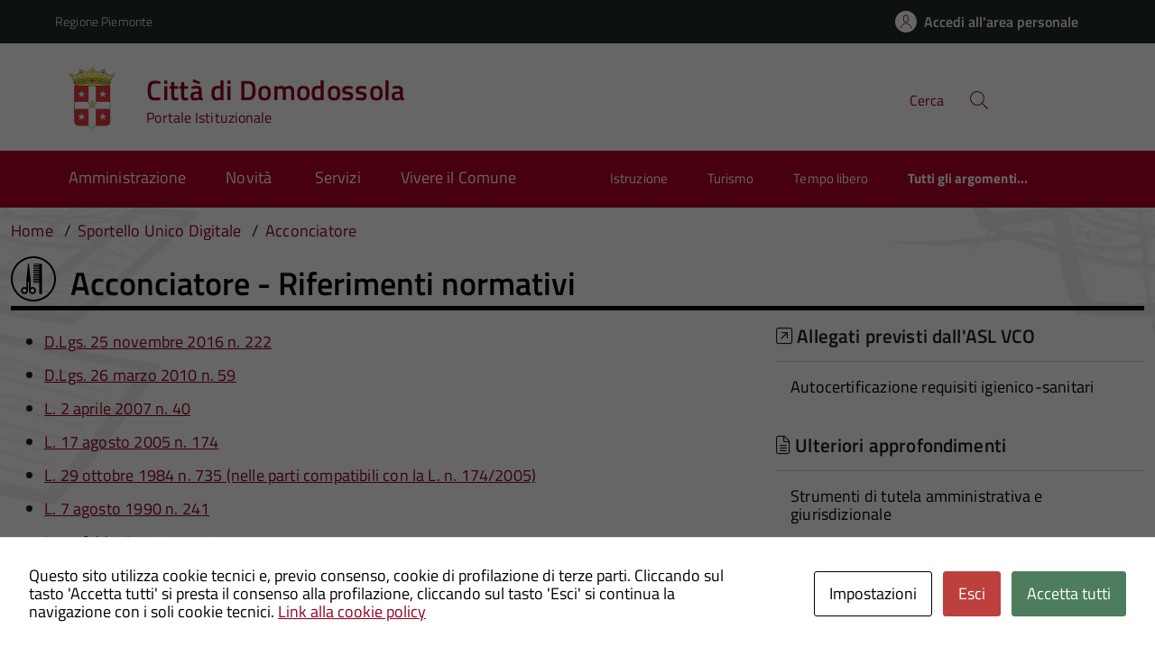

--- FILE ---
content_type: text/html; charset=UTF-8
request_url: https://sportellodigitale.comune.domodossola.vb.it/td0497/su_procedimento/acconciatore/riferimenti/
body_size: 13730
content:
<!DOCTYPE html>
<!DOCTYPE html>
<!--[if IE 8]><html class="no-js ie89 ie8" lang="it"><![endif]-->
<!--[if IE 9]><html class="no-js ie89 ie9" lang="it"><![endif]-->
<!--[if (gte IE 9)|!(IE)]><!-->
<html class="no-js" lang="it-IT" xmlns:og="http://opengraphprotocol.org/schema/" xmlns:fb="http://www.facebook.com/2008/fbml">
<!--<![endif]-->
<head>
  <meta charset="UTF-8">
  <meta http-equiv="x-ua-compatible" content="ie=edge">
  <meta name="viewport" content="width=device-width, initial-scale=1 minimum-scale=1.0, maximum-scale=5.0">
  <link rel="profile" href="http://gmpg.org/xfn/11">
	  <title>Comune di Domodossola</title>
  
  
 <!-- <link rel="preload" href="https://sportellodigitale.comune.domodossola.vb.it/td0497/wp-content/themes/theme-wpaitaliadigitale-full-child/css/fonts/titillium-web.css" as="style" onload="this.onload=null;this.rel='stylesheet'"> -->

  <!-- <link rel="stylesheet" href="https://pro.fontawesome.com/releases/v5.8.1/css/all.css" integrity="sha384-Bx4pytHkyTDy3aJKjGkGoHPt3tvv6zlwwjc3iqN7ktaiEMLDPqLSZYts2OjKcBx1" crossorigin="anonymous"> -->

  <!--  <link href="https://fonts.googleapis.com/css?family=Titillium+Web:300,400,400i,600,700" rel="stylesheet"> -->
 
  
  <!-- <script type="text/javascript">
    WebFontConfig = {
      google: {
        families: ['Titillium+Web:400,600,700,400italic:latin']
      }
    };
    (function() {
      var wf = document.createElement('script');
      wf.src = 'https://ajax.googleapis.com/ajax/libs/webfont/1/webfont.js';
      wf.type = 'text/javascript';
      wf.async = 'true';
      var s = document.getElementsByTagName('script')[0];
      s.parentNode.insertBefore(wf, s);
    })();
  </script> -->

  	<meta name='robots' content='max-image-preview:large' />
<meta http-equiv="X-Content-Security-Policy" content="script-src 'self' 'unsafe-inline' 'unsafe-eval' http://fontawesome.io/ https://fontawesome.io/ https://kit.fontawesome.com/ https://*.cloudflare.com/ https://www.pa-online.it/ https://unpkg.com/ https://app.acuityscheduling.com/ https://acuityscheduling.com/ https://www.google.com/ https://maps.googleapis.com/ https://maps.gstatic.com/ https://hosting.pa-online.it/ https://www.gstatic.com/ https://sportellodigitale.comune.domodossola.vb.it/ https://pratiche.comune.domodossola.vb.it/; img-src 'self' http://fontawesome.io/ https://fontawesome.io/ https://kit.fontawesome.com/ https://*.cloudflare.com/ https://www.pa-online.it/ https://unpkg.com/ https://app.acuityscheduling.com/ https://acuityscheduling.com/ https://www.google.com/ https://maps.googleapis.com/ https://maps.gstatic.com/ https://hosting.pa-online.it/ https://www.gstatic.com/ https://sportellodigitale.comune.domodossola.vb.it/ https://pratiche.comune.domodossola.vb.it/; object-src 'self' http://fontawesome.io/ https://fontawesome.io/ https://kit.fontawesome.com/ https://*.cloudflare.com/ https://www.pa-online.it/ https://unpkg.com/ https://app.acuityscheduling.com/ https://acuityscheduling.com/ https://www.google.com/ https://maps.googleapis.com/ https://maps.gstatic.com/ https://hosting.pa-online.it/ https://www.gstatic.com/ https://sportellodigitale.comune.domodossola.vb.it/ https://pratiche.comune.domodossola.vb.it/; frame-src 'self' http://fontawesome.io/ https://fontawesome.io/ https://kit.fontawesome.com/ https://*.cloudflare.com/ https://www.pa-online.it/ https://unpkg.com/ https://app.acuityscheduling.com/ https://acuityscheduling.com/ https://www.google.com/ https://maps.googleapis.com/ https://maps.gstatic.com/ https://hosting.pa-online.it/ https://www.gstatic.com/ https://sportellodigitale.comune.domodossola.vb.it/ https://pratiche.comune.domodossola.vb.it/; ">
<meta http-equiv="Content-Security-Policy" content="script-src 'self' 'unsafe-inline' 'unsafe-eval' http://fontawesome.io/ https://fontawesome.io/ https://kit.fontawesome.com/ https://*.cloudflare.com/ https://www.pa-online.it/ https://unpkg.com/ https://app.acuityscheduling.com/ https://acuityscheduling.com/ https://www.google.com/ https://maps.googleapis.com/ https://maps.gstatic.com/ https://hosting.pa-online.it/ https://www.gstatic.com/ https://sportellodigitale.comune.domodossola.vb.it/ https://pratiche.comune.domodossola.vb.it/; img-src 'self' http://fontawesome.io/ https://fontawesome.io/ https://kit.fontawesome.com/ https://*.cloudflare.com/ https://www.pa-online.it/ https://unpkg.com/ https://app.acuityscheduling.com/ https://acuityscheduling.com/ https://www.google.com/ https://maps.googleapis.com/ https://maps.gstatic.com/ https://hosting.pa-online.it/ https://www.gstatic.com/ https://sportellodigitale.comune.domodossola.vb.it/ https://pratiche.comune.domodossola.vb.it/; object-src 'self' http://fontawesome.io/ https://fontawesome.io/ https://kit.fontawesome.com/ https://*.cloudflare.com/ https://www.pa-online.it/ https://unpkg.com/ https://app.acuityscheduling.com/ https://acuityscheduling.com/ https://www.google.com/ https://maps.googleapis.com/ https://maps.gstatic.com/ https://hosting.pa-online.it/ https://www.gstatic.com/ https://sportellodigitale.comune.domodossola.vb.it/ https://pratiche.comune.domodossola.vb.it/; frame-src 'self' http://fontawesome.io/ https://fontawesome.io/ https://kit.fontawesome.com/ https://*.cloudflare.com/ https://www.pa-online.it/ https://unpkg.com/ https://app.acuityscheduling.com/ https://acuityscheduling.com/ https://www.google.com/ https://maps.googleapis.com/ https://maps.gstatic.com/ https://hosting.pa-online.it/ https://www.gstatic.com/ https://sportellodigitale.comune.domodossola.vb.it/ https://pratiche.comune.domodossola.vb.it/; ">
<link rel="alternate" type="application/rss+xml" title="Comune di Domodossola &raquo; Feed" href="https://sportellodigitale.comune.domodossola.vb.it/td0497/feed/" />
<link rel="alternate" title="oEmbed (JSON)" type="application/json+oembed" href="https://sportellodigitale.comune.domodossola.vb.it/td0497/wp-json/oembed/1.0/embed?url=https%3A%2F%2Fsportellodigitale.comune.domodossola.vb.it%2Ftd0497%2Fsu_procedimento%2Facconciatore%2F" />
<link rel="alternate" title="oEmbed (XML)" type="text/xml+oembed" href="https://sportellodigitale.comune.domodossola.vb.it/td0497/wp-json/oembed/1.0/embed?url=https%3A%2F%2Fsportellodigitale.comune.domodossola.vb.it%2Ftd0497%2Fsu_procedimento%2Facconciatore%2F&#038;format=xml" />
<meta property="og:title" content="Acconciatore"/><meta property="og:type" content="article"/><meta property="og:url" content="https://sportellodigitale.comune.domodossola.vb.it/td0497/su_procedimento/acconciatore/"/><meta property="og:site_name" content="Sportello Unico Digitale - Città di Domodossola"/><meta property="og:locale" content="it_IT" /><meta property="og:description" content="Sito Istituzionale - procedimento."/><meta property="og:image" content=""/>
<style id='wp-img-auto-sizes-contain-inline-css' type='text/css'>
img:is([sizes=auto i],[sizes^="auto," i]){contain-intrinsic-size:3000px 1500px}
/*# sourceURL=wp-img-auto-sizes-contain-inline-css */
</style>
<link rel="preload" as="style" onload="this.rel='stylesheet'" defer='stylesheet' id='progress-wizard-style-css' href='https://sportellodigitale.comune.domodossola.vb.it/td0497/wp-content/themes/theme-wpaitaliadigitale-full-child/css/progress-wizard/progress-wizard.min.css?ver=3.20.763' type='text/css' media='all' />
<link rel='stylesheet' id='contact-form-7-css' href='https://sportellodigitale.comune.domodossola.vb.it/td0497/wp-content/plugins/contact-form-7/includes/css/styles.css?ver=6.1.4' type='text/css' media='all' />
<link rel='stylesheet' id='cookies-and-content-security-policy-css' href='https://sportellodigitale.comune.domodossola.vb.it/td0497/wp-content/plugins/cookies-and-content-security-policy/css/cookies-and-content-security-policy.min.css?ver=2.34' type='text/css' media='all' />
<link rel='stylesheet' id='wfpc-admin-css-css' href='https://sportellodigitale.comune.domodossola.vb.it/td0497/wp-content/plugins/wp-forms-puzzle-captcha/assets/css/wfpc-puzzle-captcha.css?ver=6.9' type='text/css' media='all' />
<link rel="preload" as="style" onload="this.rel='stylesheet'" defer='stylesheet' id='titillium-web-css' href='https://sportellodigitale.comune.domodossola.vb.it/td0497/wp-content/themes/theme-wpaitaliadigitale-full-child/css/fonts/titillium-web.css?ver=3.20.763' type='text/css' media='all' />
<link rel='stylesheet' id='opensans-td-css' href='https://sportellodigitale.comune.domodossola.vb.it/td0497/wp-content/themes/theme-wpaitaliadigitale-full-child/css/fonts/opensans.css?ver=3.20.763' type='text/css' media='all' />
<link rel='stylesheet' id='vendor-css' href='https://sportellodigitale.comune.domodossola.vb.it/td0497/wp-content/themes/theme-wpaitaliadigitale-full-child/css/vendor.css?ver=3.20.763' type='text/css' media='all' />
<link rel="preload" as="style" onload="this.rel='stylesheet'" defer='stylesheet' id='fontawesome-css' href='https://sportellodigitale.comune.domodossola.vb.it/td0497/wp-content/fa/fa6/css/all.min.css?ver=3.20.763' type='text/css' media='all' />
<link rel="preload" as="style" onload="this.rel='stylesheet'" defer='stylesheet' id='fontawesome-shims-v4-css' href='https://sportellodigitale.comune.domodossola.vb.it/td0497/wp-content/fa/fa6/css/v4-shims.min.css?ver=3.20.763' type='text/css' media='all' />
<link rel="preload" as="style" onload="this.rel='stylesheet'" defer='stylesheet' id='maincolor-css' href='https://sportellodigitale.comune.domodossola.vb.it/td0497/wp-content/themes/theme-wpaitaliadigitale-full-child/css/red.css?ver=3.20.763' type='text/css' media='all' />
<link rel="preload" as="style" onload="this.rel='stylesheet'" defer='stylesheet' id='my-theme-css' href='https://sportellodigitale.comune.domodossola.vb.it/td0497/wp-content/themes/theme-wpaitaliadigitale-full-child/style.css?ver=3.20.763' type='text/css' media='all' />
<link rel="preload" as="style" onload="this.rel='stylesheet'" defer='stylesheet' id='tablesaw-css' href='https://sportellodigitale.comune.domodossola.vb.it/td0497/wp-content/themes/theme-wpaitaliadigitale-full-child/js/vendor/tablesaw/tablesaw.css?ver=3.20.763' type='text/css' media='all' />
<link rel="preload" as="style" onload="this.rel='stylesheet'" defer='stylesheet' id='tablesorter-blue-css' href='https://sportellodigitale.comune.domodossola.vb.it/td0497/wp-content/themes/theme-wpaitaliadigitale-full-child/js/tablesorter/themes/blue/style.css?ver=3.20.763' type='text/css' media='all' />
<link rel="preload" as="style" onload="this.rel='stylesheet'" defer='stylesheet' id='tablesorter-pager-css' href='https://sportellodigitale.comune.domodossola.vb.it/td0497/wp-content/themes/theme-wpaitaliadigitale-full-child/js/tablesorter/addons/pager/jquery.tablesorter.pager.css?ver=3.20.763' type='text/css' media='all' />
<link rel='stylesheet' id='loaders-css' href='https://sportellodigitale.comune.domodossola.vb.it/td0497/wp-content/themes/theme-wpaitaliadigitale-full-child/css/loaders/loaders.min.css?ver=3.20.763' type='text/css' media='all' />
<link rel="preload" as="style" onload="this.rel='stylesheet'" defer='stylesheet' id='su-style-css' href='https://sportellodigitale.comune.domodossola.vb.it/td0497/wp-content/themes/theme-wpaitaliadigitale-full-child/css/su-style/su-style.css?ver=3.20.763' type='text/css' media='all' />
<link rel="preload" as="style" onload="this.rel='stylesheet'" defer='stylesheet' id='td-style-css' href='https://sportellodigitale.comune.domodossola.vb.it/td0497/wp-content/themes/theme-wpaitaliadigitale-full-child/css/td-style.css?ver=3.20.763' type='text/css' media='all' />
<link rel="preload" as="style" onload="this.rel='stylesheet'" defer='stylesheet' id='pnrr-style-css' href='https://sportellodigitale.comune.domodossola.vb.it/td0497/wp-content/themes/theme-wpaitaliadigitale-full-child/css/pnrr/StylePnrr.css?ver=3.20.763' type='text/css' media='all' />
<link rel="preload" as="style" onload="this.rel='stylesheet'" defer='stylesheet' id='rating-style-css' href='https://sportellodigitale.comune.domodossola.vb.it/td0497/wp-content/themes/theme-wpaitaliadigitale-full-child/css/rating/Rating.css?ver=3.20.763' type='text/css' media='all' />
<script type="text/javascript" src="https://sportellodigitale.comune.domodossola.vb.it/td0497/wp-includes/js/jquery/jquery.min.js?ver=3.7.1" id="jquery-core-js"></script>
<script type="text/javascript" id="jquery-core-js-after">
/* <![CDATA[ */
jQuery(document).ready( function($) {
	$('#wp-admin-bar-my-sites-search.hide-if-no-js').show();
	$('#wp-admin-bar-my-sites-search input').keyup( function( ) {

		var searchValRegex = new RegExp( $(this).val(), 'i');

		$('#wp-admin-bar-my-sites-list > li.menupop').hide().filter(function() {

			return searchValRegex.test( $(this).find('> a').text() );

		}).show();

	});
});
	
//# sourceURL=jquery-core-js-after
/* ]]> */
</script>
<script type="text/javascript" src="https://sportellodigitale.comune.domodossola.vb.it/td0497/wp-includes/js/jquery/jquery-migrate.min.js?ver=3.4.1" id="jquery-migrate-js"></script>
<script type="text/javascript" src="https://sportellodigitale.comune.domodossola.vb.it/td0497/wp-content/plugins/stop-user-enumeration/frontend/js/frontend.js?ver=1.7.7" id="stop-user-enumeration-js" defer="defer" data-wp-strategy="defer"></script>
<link rel="https://api.w.org/" href="https://sportellodigitale.comune.domodossola.vb.it/td0497/wp-json/" /><link rel="alternate" title="JSON" type="application/json" href="https://sportellodigitale.comune.domodossola.vb.it/td0497/wp-json/wp/v2/su_procedimento/9944" /><link rel="EditURI" type="application/rsd+xml" title="RSD" href="https://sportellodigitale.comune.domodossola.vb.it/td0497/xmlrpc.php?rsd" />
<link rel="canonical" href="https://sportellodigitale.comune.domodossola.vb.it/td0497/su_procedimento/acconciatore/" />
<link rel='shortlink' href='https://sportellodigitale.comune.domodossola.vb.it/td0497/?p=9944' />
<style type="text/css" id="cookies-and-content-security-policy-css-custom"></style><link rel="icon" href="https://sportellodigitale.comune.domodossola.vb.it/td0497/wp-content/uploads/sites/370/2024/12/cropped-Domodossola-32x32.webp" sizes="32x32" />
<link rel="icon" href="https://sportellodigitale.comune.domodossola.vb.it/td0497/wp-content/uploads/sites/370/2024/12/cropped-Domodossola-192x192.webp" sizes="192x192" />
<link rel="apple-touch-icon" href="https://sportellodigitale.comune.domodossola.vb.it/td0497/wp-content/uploads/sites/370/2024/12/cropped-Domodossola-180x180.webp" />
<meta name="msapplication-TileImage" content="https://sportellodigitale.comune.domodossola.vb.it/td0497/wp-content/uploads/sites/370/2024/12/cropped-Domodossola-270x270.webp" />

  <style>
    img {
    max-width: 100%;
    height: auto;
    }
  </style>
</head>

<body class="wp-singular su_procedimento-template-default single single-su_procedimento postid-9944 wp-theme-theme-wpaitaliadigitale-full wp-child-theme-theme-wpaitaliadigitale-full-child Red metaslider-plugin" itemscope itemtype="http://schema.org/WebPage">

<input id='hfiPNRRStyle' type='hidden' value= '1' /><input id='hfiCompilazionePNRRBreadC' type='hidden' value= '1' /><input id='hfiCompilazionePNRRFooterV' type='hidden' value= '1' /><input id='hfiIdCliente' type='hidden' value='TD0497' /><input id='hfiIdSU' type='hidden' value='' /><input id='hfiSiteUrl' type='hidden' value='https://sportellodigitale.comune.domodossola.vb.it/td0497' /><input id='hfiIdClienteConsSue' type='hidden' value='' /><input id='hfiIdClienteConsSuap' type='hidden' value='003061' /><input id='hfiSweetA' type='hidden' value='https://sportellodigitale.comune.domodossola.vb.it/td0497/wp-content/themes/theme-wpaitaliadigitale-full-child/js/sweetalert/sweetalert.min.js' /><input id='hfiSweetA2' type='hidden' value='https://sportellodigitale.comune.domodossola.vb.it/td0497/wp-content/themes/theme-wpaitaliadigitale-full-child/js/sweetalert/sweetalert2.min.js' /><input id='hfiHeaderBackColor' type='hidden' value='' /><input id='hfiHeaderStepBackColorSet' type='hidden' value='' /><input id='hfiTestiBianchiHeader' type='hidden' value='0' /><input id='hfiRiepilogoVisibile' type='hidden' value='1' /><input id='hfiBottomHeaderColor' type='hidden' value='#b30027' /><input id='hTestiNeri' type='hidden' value='NO'><input id='hSingleSignOn' type='hidden' value='SI'><input id='hCheckIsAut' type='hidden' value='https://pratiche.comune.domodossola.vb.it/GisMasterWebS/SP/IsAut.ashx'><input id='hCheckLogOut' type='hidden' value='https://pratiche.comune.domodossola.vb.it/GisMasterWebS/SP/LogoutSAML.ashx'><input id='hIsAut' type='hidden' value='0'>


<ul class="Skiplinks js-fr-bypasslinks u-hiddenPrint" style="z-index: -1">
  <li><a accesskey="2" href="#main">Vai al contenuto</a></li>
  <li><a class="js-fr-offcanvas-open" href="#menu" aria-controls="menu" aria-label="Accedi al menù" title="Accedi al menù">Vai alla navigazione del sito</a></li>
</ul>



<header id= "tdheader" class="Header Headroom--fixed u-hiddenPrint " itemtype="http://schema.org/WPHeader" itemscope style="width:100%">
  <div id= "divheader"  Style='background-color: #202a2e !important;'  class="Header-top-TD  Grid Grid--alignMiddle  xu-padding-left-l xu-padding-right-l">


        <div class="Grid-cell u-size7of12 u-sm-size6of12 u-md-size6of12 u-lg-size6of12 u-padding-all-xs">
        
          <p>
		  <a href="http://www.regione.piemonte.it/" target="_blank" class="PNRRTestoRegione u-inlineBlock u-padding-top-xxs" data-wpel-link="external" rel="nofollow external noopener noreferrer"><span>Regione Piemonte</span></a>		  </p>
        </div>

       

        <div id="divDestra" class="Grid-cell u-sizeFill xu-padding-bottom-xs xu-padding-top-xs xu-padding-left-xs">
          
          
                    <a id="buttonAppuntamenti" aria-label='Prenota un appuntamento' class="buttonHeader " href="" target="_blank">
                    <span class='rounded-icon u-margin-right-xxs u-hidden'>
                      <img id="imgAppuntamentiPnrr" class="svg PNRRappuntamenti " src="https://sportellodigitale.comune.domodossola.vb.it/td0497/wp-content/themes/theme-wpaitaliadigitale-full-child/static/icon/appuntamenti.svg" alt="logoAppuntamentiScrivania"></img>
                    </span>
                    </a>
                    <a id="buttonAccesso" class=" PNRRaccesso buttonHeader "  href="https://sportellodigitale.comune.domodossola.vb.it/td0497/sportello-unico-digitale/pagina/autenticazione/">
                    <span class='rounded-icon'>
                      <img id="imgUserPnrr" class="svg PNRRuser " src="https://sportellodigitale.comune.domodossola.vb.it/td0497/wp-content/themes/theme-wpaitaliadigitale-full-child/static/icon/it-user.svg" alt="logoEntraScrivania"></img>
                    </span>
                    <div class="PNRRaccedi u-padding-right-xs u-sm-block u-md-block u-lg-block">Accedi all'area personale</div>
                  </a>
          
       </div>


  </div>

    <div id = "PNRRHeader-navbar"  class="Header-navbar PNRRHeader-navbar  Grid Grid--alignMiddle">

      <div class="PNRRHeader-toggle Header-toggle Grid-cell" data-hideapp>
      <a class="Hamburger-toggleContainer js-fr-offcanvas-open notFocusTD" href="#menu" aria-controls="menu" aria-label="Accedi al menù" title="Accedi al menù">
        <!--<span class="Hamburger-toggle u-hidden" role="presentation"></span>  -->
        <span id="TDtoggleText" class="Header-toggleText" role="presentation">
                <img id="imgBurgerPnrr" class="svg PNRRIconBurger" src="https://sportellodigitale.comune.domodossola.vb.it/td0497/wp-content/themes/theme-wpaitaliadigitale-full-child/static/icon/it-burger.svg"></img>
        </span>
      </a>
    </div>
  
    <div id="Header-logo" class=" Header-logo Grid-cell" aria-hidden="true" xstyle="text-align: left!important;">
    
      <a name="home_link" class="PNRRHomeLink" href="http://www.comune.domodossola.vb.it/" tabindex="-1" data-wpel-link="external" target="_blank" rel="nofollow external noopener noreferrer">
      <!-- <a href="https://sportellodigitale.comune.domodossola.vb.it/td0497/" tabindex="-1"> -->
        <img id="imglogo" src="https://sportellodigitale.comune.domodossola.vb.it/td0497/wp-content/uploads/sites/370/2024/12/Domodossola.webp" alt="Sportello Unico Digitale" width="8.2rem" height="8.2rem" />      </a>
    </div>

      
    <div id = "PNRRHeader-title" class=" PNRRHeader-title Header-title Grid-cell ">
      <p class="Header-titleLink   ">
        <a id="ahome_link" class="noWrap" name="home_link" accesskey="1" href="https://comune.domodossola.vb.it/" data-wpel-link="external" target="_blank" rel="nofollow external noopener noreferrer">
        <!-- <a accesskey="1" href="https://sportellodigitale.comune.domodossola.vb.it/td0497/"> -->
          <span id="sheadline" itemprop="headline" class ="  PNRRheadline   u-color-50">Città di Domodossola</span><br>
          
                      <small id ="headSottotitolo" class ="" itemprop="description" data-hideapp>Portale Istituzionale</small>
          
        </a>
                  <a id="aamministrazione_link" name="aamministrazione_link" class="u-margin-left-xl" href="https://comune.domodossola.vb.it/amministrazione/" data-wpel-link="external" target="_blank" rel="nofollow external noopener noreferrer">
          <!-- <a accesskey="1" href="https://sportellodigitale.comune.domodossola.vb.it/td0497/"> -->
            <span id="samministrazione_link" itemprop="headline_aamministrazione" class ="u-hidden PNRRheadline PNRRheadlineB  u-color-50">Amministrazione</span><br>
          </a>

          <a id="anovita_link" name="anovita_link" class="u-margin-left-l" href="https://comune.domodossola.vb.it/novita/" data-wpel-link="external" target="_blank" rel="nofollow external noopener noreferrer">
          <!-- <a accesskey="1" href="https://sportellodigitale.comune.domodossola.vb.it/td0497/"> -->
            <span id="snovita_link" itemprop="headline_anovita" class ="u-hidden PNRRheadline PNRRheadlineB  u-color-50">Novità</span><br>
          </a>

          <a id="aservizi_link" name="aservizi_link" class="u-margin-left-l" href="https://comune.domodossola.vb.it/servizi/" data-wpel-link="external" target="_blank" rel="nofollow external noopener noreferrer">
          <!-- <a accesskey="1" href="https://sportellodigitale.comune.domodossola.vb.it/td0497/"> -->
            <span id="sservizi_link" itemprop="headline_aservizi" class ="u-hidden PNRRheadline PNRRheadlineB u-color-50">Servizi</span><br>
          </a>

          <a id="avivereilcomune_link" name="avivereilcomune_link" class="noWrap u-margin-left-l" href="https://comune.domodossola.vb.it/vivere-il-comune/" data-wpel-link="external" target="_blank" rel="nofollow external noopener noreferrer">
          <!-- <a accesskey="1" href="https://sportellodigitale.comune.domodossola.vb.it/td0497/"> -->
            <span id="svivereilcomune_link" itemprop="headline_avivereilcomune" class ="u-hidden PNRRheadline PNRRheadlineB u-color-50">Vivere il comune</span><br>
          </a>
              </p>
    </div>

          
    

    <div id="PNRRHeader-utils" class="Header-utils Grid-cell PNRRHeader-utils ">


      <div id="PNRRHeader-search" class="Header-search PNRRHeader-search " id="header-search">
        <form id = "WPFormSearch" role="search" method="get" class=" Form search-form" action="https://sportellodigitale.comune.domodossola.vb.it/td0497/">
					<div id = "divWPSiteSearch" class="Form-field Form-field--withPlaceholder Grid">
					<input id = "WPSiteSearch"  class=" PNRRSearch  Form-input Grid-cell u-sizeFill u-text-r-s" id="s" value="" name="s" title="Cerca" required="required" aria-required="true">
					<label class="Form-label u-color-50   PNRRLabelSearch " for="s">Cerca</label>
					<button id = "btnSiteSearch" class="Grid-cell u-sizeFit u-padding-all-s u-textWeight-700"
						<span class="rounded-icon">
						<img id="imgSearchPnrr" class="svg PNRRIconSearch   " src="https://sportellodigitale.comune.domodossola.vb.it/td0497/wp-content/themes/theme-wpaitaliadigitale-full-child/static/icon/it-search.svg"></img>
						</span>
					</button>
					</div>
	  			</form>
      </div>

    </div>
    

  </div><!-- Header-navbar -->


      
    <div id="TDHeadroom" class="Headroom-hideme xu-textCenter u-hidden u-sm-block u-md-block u-lg-block" Style='background-color: #b30027 !important;' >
      <nav id="PNRRMegaM" class="Megamenu Megamenu--styled PNRRMegamenu is-ready PNRRBottomHeaderlightTD " data-rel=".Offcanvas .Treeview" role="navigation" Style='background-color: #b30027 !important;' >
          <ul id="menu-principale-new" class="Megamenu-list Megamenu " Style='background-color: #b30027 !important;'>
            <li Style='background-color: #b30027 !important;' class="Megamenu-item Megamenu-itemAPNRR  "><a Style='color: white !important;' class="" href=" https://comune.domodossola.vb.it/amministrazione/ " data-wpel-link="external" target="_blank" rel="nofollow external noopener noreferrer" class="" id="megamenu-1692967261735-1" style="color: #dd1313  !important">Amministrazione</a></li>
            <li Style='background-color: #b30027 !important;' class="Megamenu-item Megamenu-itemAPNRR  "><a Style='color: white !important;' class="" href=" https://comune.domodossola.vb.it/novita/ " data-wpel-link="external" target="_blank" rel="nofollow external noopener noreferrer" class="" id="megamenu-1692967261735-2" style="color: #dd1313  !important">Novità </a></li>
            <li Style='background-color: #b30027 !important;' class="Megamenu-item Megamenu-itemAPNRR  "><a Style='color: white !important;' class="" href=" https://comune.domodossola.vb.it/servizi/ " data-wpel-link="external" target="_blank" rel="nofollow external noopener noreferrer" class="" id="megamenu-1692967261735-3" style="color: #dd1313  !important">Servizi</a></li>
            <li Style='background-color: #b30027 !important;' class="Megamenu-item Megamenu-itemAPNRR  "><a Style='color: white !important;' class="" href=" https://comune.domodossola.vb.it/vivere-il-comune/ " data-wpel-link="external" target="_blank" rel="nofollow external noopener noreferrer" class="" id="megamenu-1692967261735-4" style="color: #dd1313  !important">Vivere il Comune</a></li>
            <li Style='background-color: #b30027 !important;' class="Megamenu-item Megamenu-itemA1 Megamenu-itemAPNRR  "><a Style='color: white !important;' class=" Megamenu-itemA" href=" https://comune.domodossola.vb.it/argomento/istruzione/ " data-wpel-link="external" target="_blank" rel="nofollow external noopener noreferrer" class="" id="megamenu-1692967261735-5" style="color: #dd1313  !important">Istruzione</a></li>
            <li Style='background-color: #b30027 !important;' class="Megamenu-item Megamenu-itemAPNRR  "><a Style='color: white !important;' class=" Megamenu-itemA" href=" https://comune.domodossola.vb.it/argomento/turismo/ " data-wpel-link="external" target="_blank" rel="nofollow external noopener noreferrer" class="" id="megamenu-1692967261735-6" style="color: #dd1313  !important">Turismo</a></li>
            <li Style='background-color: #b30027 !important;' class="Megamenu-item Megamenu-itemAPNRR  "><a Style='color: white !important;' class=" Megamenu-itemA" href=" https://comune.domodossola.vb.it/argomento/tempo-libero/ " data-wpel-link="external" target="_blank" rel="nofollow external noopener noreferrer" class="" id="megamenu-1692967261735-7" style="color: #dd1313  !important">Tempo libero</a></li>
            <li Style='background-color: #b30027 !important;' class="Megamenu-item Megamenu-itemAPNRR  "><a Style='color: white !important;' class=" Megamenu-itemA Text-Bold" href=" https://comune.domodossola.vb.it/argomenti/ " data-wpel-link="external" target="_blank" rel="nofollow external noopener noreferrer" class="" id="megamenu-1692967261735-all" style="color: #dd1313  !important">Tutti gli argomenti...</a></li>
          </ul>
      </nav>
    </div>

  
    
  
  <div id="TDBredbrumsCompilazione" class = "u-hidden" style="background-color: white;">

    <ul id="ulTDBredbrumsCompilazione" class="progress-indicator  u-hidden u-padding-top-xs  PNRRBottomHeaderlightTD " >
    <!-- Classi disponibili: completed (verde) - active (blu) - di default è grigio  -->
          <li id = "liPrivacypolicy" tabindex="0" class = "" style="  background-color: white; ">
              <span class="bubble"></span>
              Privacy Policy<br>
          </li>
          <li id = "liPrecompilazione" tabindex="0" class = "" style="  background-color: white; ">
              <span class="bubble"></span>
              Precompilazione <br>
          </li>
          <li id = "liIstanza" tabindex="0" class = "" style="  background-color: white; ">
              <span class="bubble"></span>
              Istanza <br>
          </li>
          <li id = "liAllegati" tabindex="0" class = "u-hidden " style="  background-color: white; ">
              <span class="bubble"></span>
              Allegati <br>
          </li>
          <li id = "liRiepilogo" tabindex="0" class = "" style=" background-color: white; ">
              <span class="bubble"></span>
              Riepilogo <br>
          </li>
          <li id = "liInvio" tabindex="0" class = "" style="  background-color: white; ">
              <span class="bubble"></span>
              Invio
          </li>
      </ul>

</div>

</header><div class="Offcanvas Offcanvas--left Offcanvas--modal js-fr-offcanvas u-jsVisibilityHidden u-nojsDisplayNone" id="menu">
    <span class="u-hiddenVisually">Menu principale</span>
          <div class="Offcanvas-content u-background-white">
        <div class="Offcanvas-toggleContainer u-background-70 u-jsHidden">
            <a class="Hamburger-toggleContainer u-block u-color-white u-padding-bottom-xxl u-padding-left-s u-padding-top-xxl js-fr-offcanvas-close notFocusTD" aria-controls="menu" aria-label="Chiudi navigazione" title="Chiudi navigazione" href="#">
            <span class="Hamburger-toggle is-active" aria-hidden="true"></span>
            </a>
        </div>
        <nav>
            <ul id="menu-principale-new" class="Linklist Linklist--padded Treeview Treeview--default js-fr-treeview u-text-r-xs" role="tree">
              <li role="treeitem" tabindex="0"><a href=" https://comune.domodossola.vb.it/amministrazione/ " data-wpel-link="external" target="_blank" rel="external noopener noreferrer nofollow">Amministrazione</a></li>
              <li role="treeitem" tabindex="0"><a href=" https://comune.domodossola.vb.it/novita/ " data-wpel-link="external" target="_blank" rel="external noopener noreferrer nofollow">Novità</a></li>
              <li role="treeitem" tabindex="0"><a href=" https://comune.domodossola.vb.it/servizi/ " data-wpel-link="external" target="_blank" rel="external noopener noreferrer nofollow">Servizi</a></li>
              <li role="treeitem" tabindex="0"><a href=" https://comune.domodossola.vb.it/vivere-il-comune/ " data-wpel-link="external" target="_blank" rel="external noopener noreferrer nofollow">Vivere il Comune</a></li>
            </ul>
        </nav>
      </div>
    </div>
<!--  -->

<div class="u-printOnly u-colorBlack u-text-h1 u-layout-withGutter u-layoutCenter">
Città di Domodossola - Città di Domodossola

</div>


		<style>
			section#main{
				background-image: url('https://sportellodigitale.comune.domodossola.vb.it/td0497/wp-content/themes/theme-wpaitaliadigitale-full-child/static/su/bckgTD.webp');
				background-position: center top;
				background-attachment: fixed;
				background-repeat: no-repeat;
			}
		</style> 
<section id="main">
 
 
  

  <div id="divBreadcrumb" class="u-layout-wide u-layoutCenter u-layout-withGutter xu-padding-r-bottom u-padding-top-s u-hiddenPrint" data-hideapp>
    <nav aria-label="Sei qui:" >
      <ol id="olBreadcrumb" class="Breadcrumb" itemscope itemtype="http://schema.org/BreadcrumbList">
        <li class="Breadcrumb-item"><a class="Breadcrumb-link u-color-50" itemprop="item" title="Vai a Comune di Domodossola." href="https://sportellodigitale.comune.domodossola.vb.it/td0497" data-wpel-link="internal"><span itemprop="name">Home</span></a><meta itemprop="position" content="1"></li><li class="Breadcrumb-item"><a class="Breadcrumb-link u-color-50" itemprop="item" title="Vai a Sportello Unico Digitale." href="https://sportellodigitale.comune.domodossola.vb.it/td0497/sportello-unico-digitale/" data-wpel-link="internal"><span itemprop="name">Sportello Unico Digitale</span></a><meta itemprop="position" content="2"></li><li class="Breadcrumb-item"><a class="Breadcrumb-link u-color-50" itemprop="item" title="Vai a Acconciatore." href="https://sportellodigitale.comune.domodossola.vb.it/td0497/su_procedimento/acconciatore/" data-wpel-link="internal"><span itemprop="name">Acconciatore</span></a><meta itemprop="position" content="3"></li>      </ol>
    </nav>
  </div>
 
  <div class="u-layout-wide u-layout-withGutter u-layoutCenter u-padding-r-top u-margin-bottom-l">  	
    <h1 class="titleProc u-text-h2 u-color-black u-border-bottom-s">
		
		<span class="u-alignBottom">
						<img width="55" height="55" src="https://sportellodigitale.comune.domodossola.vb.it/td0497/wp-content/themes/theme-wpaitaliadigitale-full-child/icons/su/proc_base/su_procedimento_acconciatore.svg" class="svg svgproc u-margin-right-xs xu-alignMiddle u-alignBottom u-hidden u-sm-inlineBlock u-md-inlineBlock u-lg-inlineBlock">
					
		<span class="u-color-black PNRR600">Acconciatore - Riferimenti normativi</span></span>
	</h1>
    <div class="Grid Grid--withGutter">
      <div class="Grid-cell Grid-AreaTematica Prose u-md-size8of12 u-lg-size8of12 u-margin-bottom-l">
        <article class="Prose u-layout-prose-td"><ul><li><a href="https://sportellodigitale.comune.domodossola.vb.it/td0497/su_riferimento_norm/d-lgs-25-novembre-2016-n-222/" data-wpel-link="internal">D.Lgs. 25 novembre 2016 n. 222</a></li><li><a href="https://sportellodigitale.comune.domodossola.vb.it/td0497/su_riferimento_norm/d-lgs-26-marzo-2010-n-59/" data-wpel-link="internal">D.Lgs. 26 marzo 2010 n. 59</a></li><li><a href="https://sportellodigitale.comune.domodossola.vb.it/td0497/su_riferimento_norm/l-2-aprile-2007-n-40/" data-wpel-link="internal">L. 2 aprile 2007 n. 40</a></li><li><a href="https://sportellodigitale.comune.domodossola.vb.it/td0497/su_riferimento_norm/l-17-agosto-2005-n-174/" data-wpel-link="internal">L. 17 agosto 2005 n. 174</a></li><li><a href="https://sportellodigitale.comune.domodossola.vb.it/td0497/su_riferimento_norm/l-29-ottobre-1984-n-735-nelle-parti-compatibili-con-la-l-n-174-2005/" data-wpel-link="internal">L. 29 ottobre 1984 n. 735 (nelle parti compatibili con la L. n. 174/2005)</a></li><li><a href="https://sportellodigitale.comune.domodossola.vb.it/td0497/su_riferimento_norm/l-7-agosto-1990-n-241/" data-wpel-link="internal">L. 7 agosto 1990 n. 241</a></li><li><a href="https://sportellodigitale.comune.domodossola.vb.it/td0497/su_riferimento_norm/l-14-febbraio-1963-n-161/" data-wpel-link="internal">L. 14 febbraio 1963 n.161</a></li><li><a href="https://sportellodigitale.comune.domodossola.vb.it/td0497/su_riferimento_norm/d-d-12-maggio-2022-n-154/" data-wpel-link="internal">D.D. 12 maggio 2022, n. 154</a></li><li><a href="https://sportellodigitale.comune.domodossola.vb.it/td0497/su_riferimento_norm/d-d-29-luglio-2015-n-493/" data-wpel-link="internal">D.D. 29 luglio 2015 n. 493</a></li><li><a href="https://sportellodigitale.comune.domodossola.vb.it/td0497/su_riferimento_norm/art-13-l-r-30-dicembre-2009-n-38/" data-wpel-link="internal">Art. 13 L.R. 30 dicembre 2009 n. 38</a></li><li><a href="https://sportellodigitale.comune.domodossola.vb.it/td0497/su_riferimento_norm/regolamento-comunale-vigente/" data-wpel-link="internal">Regolamento Comunale vigente</a></li></ul><a class="u-textClean u-padding-top-m u-inlineBlock" href="https://sportellodigitale.comune.domodossola.vb.it/td0497/su_procedimento/acconciatore/" data-wpel-link="internal">Torna al dettaglio del procedimento</a></article>
		<div class="Prose u-layout-prose-td u-padding-top-xxl">
          <div class="" id="fondopagina"><h2 class="u-text-h4 u-padding-left-xs u-background-40 u-color-white xu-margin-top-m">Allegati</h2><div class="u-layout-prose Prose u-margin-bottom-m"><i class=" far fa-file-pdf u-padding-right-xs"></i><a href="https://sportellodigitale.comune.domodossola.vb.it/td0497/wp-content/uploads/sites/370/2024/05/autocertificazione-requisiti-igienici.pdf" class="u-textWeight-700" data-wpel-link="internal">Autocertificazione requisiti igienico-sanitari</a><br></div></div><div class="u-padding-top-l u-text-xs u-textItalic">Ultima modifica: 15 Dicembre 2025 alle 09:32</div>	
        </div>

      </div>
      <aside class="Grid-cell Grid-Sidebar u-sizeFull u-md-size4of12 u-lg-size4of12 u-margin-bottom-l u-hiddenPrint" itemscope itemtype="http://schema.org/WPSideBar" data-hideapp>

	 <h3 class="u-text-h4"><i class="fal fa-external-link-square"></i> Allegati previsti dall'ASL VCO</h3><div class="u-sizeFull" id="subnav"><ul class="Linklist Linklist--padded xu-layout-prose u-layout-prose-td u-text-r-xs u-padding-bottom-l"><li><a href="https://sportellodigitale.comune.domodossola.vb.it/td0497/wp-content/uploads/sites/370/2024/05/autocertificazione-requisiti-igienici.pdf" data-wpel-link="internal">Autocertificazione requisiti igienico-sanitari</a></li></ul></div>
	  
		<h3 class="u-text-h4"><i class="fal fa-file-alt"></i> Ulteriori approfondimenti</h3>
          <div class="u-sizeFull" id="subnav">
            <ul class="Linklist Linklist--padded u-layout-prose-td u-text-r-xs u-padding-bottom-l">
              <li><a href="https://sportellodigitale.comune.domodossola.vb.it/td0497/su_approfon_procedim/strumenti-di-tutela-amministrativa-e-giurisdizionale/" data-wpel-link="internal">Strumenti di tutela amministrativa e giurisdizionale</a></li><li><a href="https://sportellodigitale.comune.domodossola.vb.it/td0497/su_approfon_procedim/attivit-di-acconciatore/" data-wpel-link="internal">Attività di acconciatore</a></li><li><a href="https://sportellodigitale.comune.domodossola.vb.it/td0497/su_approfon_procedim/requisiti-professionali-per-acconciatori/" data-wpel-link="internal">Requisiti professionali per acconciatori</a></li><li><a href="https://sportellodigitale.comune.domodossola.vb.it/td0497/su_approfon_procedim/requisiti-morali-antimafia/" data-wpel-link="internal">Requisiti Morali &#8211; Antimafia</a></li><li><a href="https://sportellodigitale.comune.domodossola.vb.it/td0497/su_approfon_procedim/suap/" data-wpel-link="internal">SUAP</a></li>            </ul>

          </div>
		
		
		<h3 class="u-text-h4"><i class="fas fa-gavel"></i> Riferimenti normativi</h3>
          <div class="u-sizeFull" id="subnav">
            <ul class="Linklist Linklist--padded u-layout-prose-td u-text-r-xs u-padding-bottom-l">
              <li><a href="https://sportellodigitale.comune.domodossola.vb.it/td0497/su_riferimento_norm/d-d-12-maggio-2022-n-154/" data-wpel-link="internal">D.D. 12 maggio 2022, n. 154</a></li><li><a href="https://sportellodigitale.comune.domodossola.vb.it/td0497/su_riferimento_norm/d-d-29-luglio-2015-n-493/" data-wpel-link="internal">D.D. 29 luglio 2015 n. 493</a></li><li><a href="https://sportellodigitale.comune.domodossola.vb.it/td0497/su_riferimento_norm/art-13-l-r-30-dicembre-2009-n-38/" data-wpel-link="internal">Art. 13 L.R. 30 dicembre 2009 n. 38</a></li><li><a href="https://sportellodigitale.comune.domodossola.vb.it/td0497/su_riferimento_norm/regolamento-comunale-vigente/" data-wpel-link="internal">Regolamento Comunale vigente</a></li><li><a href="https://sportellodigitale.comune.domodossola.vb.it/td0497/su_riferimento_norm/d-lgs-25-novembre-2016-n-222/" data-wpel-link="internal">D.Lgs. 25 novembre 2016 n. 222</a></li><li><a href="https://sportellodigitale.comune.domodossola.vb.it/td0497/su_riferimento_norm/d-lgs-26-marzo-2010-n-59/" data-wpel-link="internal">D.Lgs. 26 marzo 2010 n. 59</a></li><li><a href="https://sportellodigitale.comune.domodossola.vb.it/td0497/su_riferimento_norm/l-2-aprile-2007-n-40/" data-wpel-link="internal">L. 2 aprile 2007 n. 40</a></li><li><a href="https://sportellodigitale.comune.domodossola.vb.it/td0497/su_riferimento_norm/l-17-agosto-2005-n-174/" data-wpel-link="internal">L. 17 agosto 2005 n. 174</a></li><li><a href="https://sportellodigitale.comune.domodossola.vb.it/td0497/su_riferimento_norm/l-29-ottobre-1984-n-735-nelle-parti-compatibili-con-la-l-n-174-2005/" data-wpel-link="internal">L. 29 ottobre 1984 n. 735 (nelle parti compatibili con la L. n. 174/2005)</a></li><li><a href="https://sportellodigitale.comune.domodossola.vb.it/td0497/su_riferimento_norm/l-7-agosto-1990-n-241/" data-wpel-link="internal">L. 7 agosto 1990 n. 241</a></li><li><a href="https://sportellodigitale.comune.domodossola.vb.it/td0497/su_procedimento/acconciatore/riferimenti" data-wpel-link="internal">Tutti i riferimenti normativi&nbsp;<i class="fa fa-arrow-right" aria-hidden="true"></i></a></li>            </ul>

          </div>		  
		  
		  
        <a href="#" title="torna all&#039;inizio del contenuto" class="u-hiddenVisually">torna all'inizio del contenuto</a>
      </aside>
    </div>
</div>
</section>









<div id="containerRating" class="Form xu-padding-all-xl u-text-r-xxs u-background-50 ">
<fieldset class="Form-fieldset">
<div id="gridRating" class="Grid Grid--withGutter u-margin-top-xxl u-margin-bottom-xxl">
     
<div id="gridRating2" class="u-background-white Grid-cell u-td-center u-td-after-center u-td-before-center u-padding-top-l u-padding-left-xl">
  <h3 id="titleWizard" class="PNRR600 u-padding-top-xs u-padding-left-xxs">Quanto è stato facile usare questo servizio?</h3>

  <div id="ratingStar" class="rating u-background-white u-margin-bottom-s">

    <input class="wizRadio" type="radio" name="rating" id="r5" value = "5">
    <label class="wizLabel" for="r5"></label>

    <input class="wizRadio" type="radio" name="rating" id="r4" value = "4">
    <label class="wizLabel" for="r4"></label>

    <input class="wizRadio" type="radio" name="rating" id="r3" value = "3">
    <label class="wizLabel" for="r3"></label>

    <input class="wizRadio" type="radio" name="rating" id="r2" value = "2">
    <label class="wizLabel" for="r2"></label>

    <input class="wizRadio" type="radio" name="rating" id="r1" value = "1">
    <label class="wizLabel" for="r1"></label>

  </div>

 
  <div id="form-rating" class="u-hidden">
  <div class="rating-shadow active" data-step="1">
      <div class="cmp-steps-rating">
          <fieldset id="rating-one" class="fieldset-rating-one d-none u-hidden">
              <div class="iscrizioni-header w-100">

                  <div class="Form xu-padding-all-xl u-text-r-xxs">
                    <fieldset class="Form-fieldset">
                     <div class="Grid Grid--withGutter">
                        <div class="Grid-cell u-size11of12 u-sm-size11of12 u-md-size11of12 u-lg-size11of12 ">
                          <h3 class="PNRR600 PNRRFSize18Px u-padding-left-l dissolveBottom u-padding-bottom-m">Quali sono stati gli aspetti che hai preferito?</h3>
                        </div>
                       <div class="Grid-cell u-size1of12 u-sm-size1of12 u-md-size1of12 u-lg-size1of12 padding0rem">
                          <h3 id="wizardPos-one" class="PNRR500 PNRRFSize17Px" data-pos="1/2">1/2</h3>
                       </div>
                      </div>
                    </fieldset>
                  </div>

              </div>
              <div class="cmp-steps-rating__body">
                  <div class="cmp-radio-list">
                      <div class="card-teaser shadow-rating">
                          <div class="card-body">
                              <div class="form-check m-0">
                                  <div class="PNRRBottomHeaderlightTD radioContentAskRating">
                                      <input class="radioAskRating" name="rating1" type="radio" id="radio-1">
                                      <label class="labelAskRating PNRR600 PNRRFSize18Px" for="radio-1">Le indicazioni erano chiare</label>
                                  </div>
                                  <div class="PNRRBottomHeaderlightTD radioContentAskRating">
                                      <input class="radioAskRating" name="rating1" type="radio" id="radio-2">
                                      <label class="labelAskRating PNRR600 PNRRFSize18Px" for="radio-2">Le indicazioni erano complete</label>
                                  </div>
                                  <div class="PNRRBottomHeaderlightTD radioContentAskRating">
                                      <input class="radioAskRating" name="rating1" type="radio" id="radio-3">
                                      <label class="labelAskRating PNRR600 PNRRFSize18Px" for="radio-3">Capivo sempre che stavo procedendo correttamente</label>
                                  </div>
                                  <div class="PNRRBottomHeaderlightTD radioContentAskRating">
                                      <input class="radioAskRating" name="rating1" type="radio" id="radio-4">
                                      <label class="labelAskRating PNRR600 PNRRFSize18Px" for="radio-4">Non ho avuto problemi tecnici</label>
                                  </div>
                                  <div class="PNRRBottomHeaderlightTD radioContentAskRating">
                                      <input class="radioAskRating" name="rating1" type="radio" id="radio-5">
                                      <label class="labelAskRating PNRR600 PNRRFSize18Px" for="radio-5">Altro</label>
                                  </div>
                              </div>
                          </div>
                      </div>
                  </div>
              </div>
          </fieldset>
          <fieldset id="rating-two" class="fieldset-rating-two u-hidden">
              <div class="iscrizioni-header w-100">
                  
                  <div class="Form xu-padding-all-xl u-text-r-xxs">
                    <fieldset class="Form-fieldset">
                     <div class="Grid Grid--withGutter">
                        <div class="Grid-cell u-size11of12 u-sm-size11of12 u-md-size11of12 u-lg-size11of12 ">
                          <h3 class="PNRR600 PNRRFSize18Px u-padding-left-l dissolveBottom u-padding-bottom-m">Dove hai incontrato le maggiori difficoltà?</h3>
                        </div>
                       <div class="Grid-cell u-size1of12 u-sm-size1of12 u-md-size1of12 u-lg-size1of12 padding0rem">
                         <h3 id="wizardPos-two" class="PNRR500 PNRRFSize17Px" data-pos="1/2">1/2</h3>
                       </div>
                      </div>
                    </fieldset>
                  </div>
                   
              </div>
              <div class="cmp-steps-rating__body">
                  <div class="cmp-radio-list">
                      <div class="card-teaser shadow-rating">
                          <div class="card-body">
                              <div class="form-check m-0">
                                  <div class="PNRRBottomHeaderlightTD radioContentAskRating">
                                      <input class="radioAskRating" name="rating2" type="radio" id="radio-6">
                                      <label class="labelAskRating PNRR600 PNRRFSize18Px" for="radio-6">A volte le indicazioni non erano chiare</label>
                                  </div>
                                  <div class="PNRRBottomHeaderlightTD radioContentAskRating">
                                      <input class="radioAskRating" name="rating2" type="radio" id="radio-7">
                                      <label class="labelAskRating PNRR600 PNRRFSize18Px" for="radio-7">A volte le indicazioni non erano complete</label>
                                  </div>
                                  <div class="PNRRBottomHeaderlightTD radioContentAskRating">
                                      <input class="radioAskRating" name="rating2" type="radio" id="radio-8">
                                      <label class="labelAskRating PNRR600 PNRRFSize18Px" for="radio-8">A volte non capivo se stavo procedendo correttamente</label>
                                  </div>
                                  <div class="PNRRBottomHeaderlightTD radioContentAskRating">
                                      <input class="radioAskRating" name="rating2" type="radio" id="radio-9">
                                      <label class="labelAskRating PNRR600 PNRRFSize18Px" for="radio-9">Ho avuto problemi tecnici</label>
                                  </div>
                                  <div class="PNRRBottomHeaderlightTD radioContentAskRating">
                                      <input class="radioAskRating" name="rating2" type="radio" id="radio-10">
                                      <label class="labelAskRating PNRR600 PNRRFSize18Px" for="radio-10">Altro</label>
                              </div>
                              </div>
                          </div>
                      </div>
                  </div>
              </div>
          </fieldset>
      </div>
  </div>
  <div id="rating-three" class="d-none u-hidden" data-step="2">
      <div class="cmp-steps-rating">
          <fieldset>
              <div class="iscrizioni-header w-100">
                  

                  <div class="Form xu-padding-all-xl u-text-r-xxs">
                    <fieldset class="Form-fieldset">
                     <div class="Grid Grid--withGutter">
                       <div class="Grid-cell u-size11of12 u-sm-size11of12 u-md-size11of12 u-lg-size11of12 ">
                         <h3 class="PNRR600 PNRRFSize18Px u-padding-left-l dissolveBottom u-padding-bottom-m">Vuoi aggiungere altri dettagli?</h3>
                       </div>
                       <div class="Grid-cell u-size1of12 u-sm-size1of12 u-md-size1of12 u-lg-size1of12 padding0rem">
                         <h3 id="wizardPos-three" class="PNRR500 PNRRFSize17Px" data-pos="2/2">2/2</h3>
                       </div>
                      </div>
                    </fieldset>
                  </div>

              </div>
              <div class="cmp-steps-rating__body">
                  <div class="form-group shadow-rating">
                      <label id="labelDescrizione">Dettaglio</label>
                      <input id="inputDettaglio" class="form-control inputlDescrizione" id="formGroupExampleInputWithHelp" aria-describedby="formGroupExampleInputWithHelpDescription" maxlength="200" type="text">
                      <small id="formGroupExampleInputWithHelpDescription" class="form-text">Inserire massimo 200 caratteri</small>
                  </div>
              </div>
          </fieldset>
      </div>
  </div>
  <div id="wizardButton" class="Form-fieldset Grid-cell u-lg-size1of1 u-md-size1of1 u-padding-bottom-m u-padding-left-s u-padding-right-s u-text-center u-padding-top-l">
    <input type="button" id="btnvalutazioneindietro" tipo="" class="Button u-ba u-borderRadius-m u-color-50 u-text-xs xForm-button" value="Indietro">
    <input type="button" id="btnvalutazioneavanti" class="Button Button--default xForm-button u-text-xs u-borderRadius-m width109px" value="Avanti">    
  </div>
</div>


</div>
</div>
</fieldset>
</div>	




  <footer class="   u-hiddenPrint" itemtype="http://schema.org/WPFooter" itemscope="" style='background-color: #202a2e !important;' data-hideapp>
      <div class="u-layout-wide u-layoutCenter u-layout-r-withGutter">
      <div class="Footer u-padding-all-s" style='background-color: #202a2e !important;'>

    <div class="u-cf">
      
                  <div class="containerFooterPnrr paddingbottom30px">
                    <img id="imgEUPnrr" class="Footer-logo-eu-pnrr " src="https://sportellodigitale.comune.domodossola.vb.it/td0497/wp-content/themes/theme-wpaitaliadigitale-full-child/static/img/logo-eu-inverted.webp?ver=3.20.763" alt="logo EU" width="260" height="56"/>
                    <div id="divEUPnrrLogo" class="containerFooterPnrr2">
                    <img class="Footer-logo paddingbottom10px" src="https://sportellodigitale.comune.domodossola.vb.it/td0497/wp-content/uploads/sites/370/2024/12/Domodossola.webp" alt="Comune di Domodossola" width="100" height="100"/>
                  
          
      <p class="Footer-siteName marginbottom10px">
        Sportello Unico Digitale<br />Città di Domodossola      </p>
      </div>
      </div>
    </div>

    <div class="Grid Grid--withGutter" data-hideapp>
            

      
	<div class="Grid-cell u-md-size3of12 u-lg-size3of12 it-footer">
	  <h3 class="footer-heading-title">AMMINISTRAZIONE</h3>

	  <div class="menu-amministrazione-container">
		<ul id="menu-amministrazione" class="footer-list">
		<li><a href="https://comune.domodossola.vb.it/tipi_unita_organizzativa/area/" data-wpel-link="external" target="_blank" rel="nofollow external noopener noreferrer">Aree Amministrative</a></li><li><a href="https://comune.domodossola.vb.it/tipi_unita_organizzativa/ufficio/" data-wpel-link="external" target="_blank" rel="nofollow external noopener noreferrer">Uffici</a></li><li><a href="https://comune.domodossola.vb.it/tipi_unita_organizzativa/struttura-politica/" data-wpel-link="external" target="_blank" rel="nofollow external noopener noreferrer">Organi di Governo</a></li><li><a href="https://comune.domodossola.vb.it/tipi_incarico/politico/" data-wpel-link="external" target="_blank" rel="nofollow external noopener noreferrer">Politici</a></li><li><a href="https://comune.domodossola.vb.it/tipi_incarico/amministrativo/" data-wpel-link="external" target="_blank" rel="nofollow external noopener noreferrer">Personale Amministrativo</a></li><li><a href="https://comune.domodossola.vb.it/tipi_unita_organizzativa/ente/" data-wpel-link="external" target="_blank" rel="nofollow external noopener noreferrer">Enti e Fondazioni</a></li><li><a href="https://comune.domodossola.vb.it/amministrazione/documenti-e-dati/" data-wpel-link="external" target="_blank" rel="nofollow external noopener noreferrer">Documenti e Dati</a></li></ul>
	  </div>

	</div>
	<div class="Grid-cell u-md-size6of12 u-lg-size6of12 it-footer">
	  <h3 class="footer-heading-title">CATEGORIE DI SERVIZIO</h3>
	  <div class="Grid Grid--withGutter Grid--equalHeight">
		<div class="Grid-cell u-md-size6of12 u-lg-size6of12">
		  <div class="menu-categorie-di-servizio-container">
			<ul id="menu-categorie-di-servizio" class="footer-list">
			<li><a href="https://comune.domodossola.vb.it/servizi-categoria/agricoltura-e-pesca/" data-wpel-link="external" target="_blank" rel="nofollow external noopener noreferrer">Agricoltura e pesca</a></li><li><a href="https://comune.domodossola.vb.it/servizi-categoria/ambiente/" data-wpel-link="external" target="_blank" rel="nofollow external noopener noreferrer">Ambiente ed Ecologia</a></li><li><a href="https://comune.domodossola.vb.it/servizi-categoria/anagrafe-e-stato-civile/" data-wpel-link="external" target="_blank" rel="nofollow external noopener noreferrer">Anagrafe e stato civile</a></li><li><a href="https://comune.domodossola.vb.it/servizi-categoria/appalti-pubblici/" data-wpel-link="external" target="_blank" rel="nofollow external noopener noreferrer">Appalti pubblici</a></li><li><a href="https://comune.domodossola.vb.it/servizi-categoria/autorizzazioni/" data-wpel-link="external" target="_blank" rel="nofollow external noopener noreferrer">Autorizzazioni</a></li><li><a href="https://comune.domodossola.vb.it/servizi-categoria/catasto-urbanistica-e-sue/" data-wpel-link="external" target="_blank" rel="nofollow external noopener noreferrer">Catasto, urbanistica e SUE</a></li><li><a href="https://comune.domodossola.vb.it/servizi-categoria/cultura-e-tempo-libero/" data-wpel-link="external" target="_blank" rel="nofollow external noopener noreferrer">Cultura e tempo libero</a></li><li><a href="https://comune.domodossola.vb.it/servizi-categoria/educazione-e-formazione/" data-wpel-link="external" target="_blank" rel="nofollow external noopener noreferrer">Educazione e formazione</a></li></ul>
		  </div>
		</div>
		<div class="Grid-cell u-md-size6of12 u-lg-size6of12">
		  <div class="menu-categorie-di-servizio-container">
			<ul id="menu-categorie-di-servizio-1" class="footer-list"><li><a href="https://comune.domodossola.vb.it/servizi-categoria/giustizia-e-sicurezza-pubblica/" data-wpel-link="external" target="_blank" rel="nofollow external noopener noreferrer">Giustizia e sicurezza pubblica</a></li><li><a href="https://comune.domodossola.vb.it/servizi-categoria/imprese-commercio-e-suap/" data-wpel-link="external" target="_blank" rel="nofollow external noopener noreferrer">Imprese, commercio e SUAP</a></li><li><a href="https://comune.domodossola.vb.it/servizi-categoria/mobilita-e-trasporti/" data-wpel-link="external" target="_blank" rel="nofollow external noopener noreferrer">Mobilità e trasporti</a></li><li><a href="https://comune.domodossola.vb.it/servizi-categoria/salute-benessere-e-assistenza/" data-wpel-link="external" target="_blank" rel="nofollow external noopener noreferrer">Salute, benessere e assistenza</a></li><li><a href="https://comune.domodossola.vb.it/servizi-categoria/tributi-finanze-e-contravvenzioni/" data-wpel-link="external" target="_blank" rel="nofollow external noopener noreferrer">Tributi, finanze e contravvenzioni</a></li><li><a href="https://comune.domodossola.vb.it/servizi-categoria/turismo/" data-wpel-link="external" target="_blank" rel="nofollow external noopener noreferrer">Turismo</a></li><li><a href="https://comune.domodossola.vb.it/servizi-categoria/vita-lavorativa/" data-wpel-link="external" target="_blank" rel="nofollow external noopener noreferrer">Vita lavorativa</a></li></ul>
		  </div>
		</div>
	  </div>
	</div>
	
	<div class="Grid-cell u-md-size3of12 u-lg-size3of12 it-footer">
	  <h3 class="footer-heading-title">NOVITÀ</h3>
	  <div class="Grid Grid--withGutter Grid--equalHeight">
		<div class="Grid-cell u-md-size12of12 u-lg-size12of12">
		  <div class="menu-novita-container">
			<ul id="menu-novita" class="footer-list"><li><a href="https://comune.domodossola.vb.it/tipi_notizia/notizie/" data-wpel-link="external" target="_blank" rel="nofollow external noopener noreferrer">Notizie</a></li><li><a href="https://comune.domodossola.vb.it/tipi_notizia/comunicati/" data-wpel-link="external" target="_blank" rel="nofollow external noopener noreferrer">Comunicati</a></li><li><a href="https://comune.domodossola.vb.it/tipi_notizia/avvisi/" data-wpel-link="external" target="_blank" rel="nofollow external noopener noreferrer">Avvisi</a></li></ul>
		  </div>
		</div>
	  </div>

	  <h3 class="footer-heading-title">VIVERE IL COMUNE</h3>
		<div class="Grid Grid--withGutter Grid--equalHeight">
		  <div class="Grid-cell u-md-size12of12 u-lg-size12of12">
			  <div class="menu-novita-container">
				<ul id="menu-novita" class="footer-list"><li><a href="https://comune.domodossola.vb.it/vivere-il-comune/luoghi/" data-wpel-link="external" target="_blank" rel="nofollow external noopener noreferrer">Luoghi</a></li><li><a href="https://comune.domodossola.vb.it/vivere-il-comune/eventi/" data-wpel-link="external" target="_blank" rel="nofollow external noopener noreferrer">Eventi</a></li></ul>
			  </div>
		  </div>
		</div>
	</div>

	<div class="Grid-cell u-md-size9of12 u-lg-size9of12 u-md-after3of12 u-lg-after3of12 it-footer">
	  <h3 class="footer-heading-title">CONTATTI</h3>
	  <div class="Grid Grid--withGutter Grid--equalHeight">
		
		<div class="Grid-cell u-md-size4of12 u-lg-size4of12"><p class="footer-info">                                         Città di Domodossola                                        <br />Piazza Repubblica dell'Ossola 1 28845 Domodossola (VB)                                        <br />Codice fiscale / P. IVA:  00426370037 / 00426370037                                        <br />                                                                                     <br />                                             <a href="https://comune.domodossola.vb.it/amministrazione/unita_organizzativa/ufficio-relazioni-con-il-pubblico/" class="list-item" title="Vai alla pagina: URP" data-wpel-link="external" target="_blank" rel="nofollow external noopener noreferrer">                                                 Ufficio Relazioni con il Pubblico                                            </a>                                                                                                                                                                 <br />Email:                                         <a href="mailto:urp@comune.domodossola.vb.it" class="list-item" title="MAIL Città di Domodossola">urp@comune.domodossola.vb.it</a>                                         <br />PEC:                                         <a href="mailto:protocollo@pec.comune.domodossola.vb.it" class="list-item" title="PEC Città di Domodossola">protocollo@pec.comune.domodossola.vb.it</a>                                         <br />Centralino unico:  0324 4921                                        <br /><br>Fax: 0324 492248</p></div>
		<div class="Grid-cell u-md-size4of12 u-lg-size4of12">
			<div class="menu-info-1-container">
			  <ul id="menu-info-1" class="footer-list"><li><a href="https://comune.domodossola.vb.it/domande-frequenti/" data-wpel-link="external" target="_blank" rel="nofollow external noopener noreferrer">Leggi le FAQ</a></li><li><a href="https://comune.domodossola.vb.it/servizi/prenotazioni/" data-wpel-link="external" target="_blank" rel="nofollow external noopener noreferrer">Prenotazione appuntamento</a></li><li><a href="https://comune.domodossola.vb.it/servizi/segnalazione-disservizio/" data-wpel-link="external" target="_blank" rel="nofollow external noopener noreferrer">Segnalazione disservizio</a></li><li><a href="https://comune.domodossola.vb.it/servizi/assistenza/" data-wpel-link="external" target="_blank" rel="nofollow external noopener noreferrer">Richiesta assistenza</a></li></ul>
			</div>
		</div>

		<div class="Grid-cell u-md-size4of12 u-lg-size4of12">
		  <div class="menu-info-2-container">
			<ul id="menu-info-2" class="footer-list"><li><a href="https://comune.domodossola.vb.it/servizio/albo-pretorio/" data-wpel-link="external" target="_blank" rel="nofollow external noopener noreferrer">Albo pretorio</a></li><li><a href="https://www.servizipubblicaamministrazione.it/servizi/venereweb/default.asp?codente=dmdssl263" data-wpel-link="external" target="_blank" rel="nofollow external noopener noreferrer">Archivio Delibere, Determine, Ordinanze</a></li><li><a href="https://comune.domodossola.vb.it/amm_trasp/" data-wpel-link="external" target="_blank" rel="nofollow external noopener noreferrer">Amministrazione trasparente</a></li><li><a href="https://comune.domodossola.vb.it/privacy-policy/" data-wpel-link="external" target="_blank" rel="nofollow external noopener noreferrer">Informativa privacy</a></li><li><a href="https://comune.domodossola.vb.it/cookie/" data-wpel-link="external" target="_blank" rel="nofollow external noopener noreferrer">Cookie Policy</a></li><li><a href="https://comune.domodossola.vb.it/note-legali/" data-wpel-link="external" target="_blank" rel="nofollow external noopener noreferrer">Note legali</a></li><li><a href="https://form.agid.gov.it/view/8ed6e930-5291-11f0-b777-65f45a4a22d4" data-wpel-link="external" target="_blank" rel="nofollow external noopener noreferrer">Dichiarazione di accessibilità</a></li><li><a href="https://sportellodigitale.comune.domodossola.vb.it/td0497/sportello-unico-digitale/pagina/piano-miglioramento-servizi/" data-wpel-link="internal">Piano di miglioramento dei servizi</a></li></ul>
		  </div>
		</div>

	  </div>
	</div>

	<div class="Grid-cell u-md-size12of12 u-lg-size12of12 footer-bottom">
	  <a href="https://sportellodigitale.comune.domodossola.vb.it/td0497/login" data-wpel-link="internal">Area Privata</a>
	</div>

	<div class="Grid-cell u-md-size12of12 u-lg-size12of12 footer-bottom">
	  Credits: © <a target="_blank" href="https://www.technicaldesign.it/NewSite/" data-wpel-link="external" rel="nofollow external noopener noreferrer">Technical Design s.r.l.</a>
	</div>

  
    
      
    </div>

    


  </div>

      </div>



  </footer>



<a href="#" aria-label="torna all&#039;inizio del contenuto" title="torna all&#039;inizio del contenuto" class="ScrollTop js-scrollTop js-scrollTo">
  <span class="ScrollTop-icon Icon-collapse" aria-hidden="true"></span>
  <span class="u-hiddenVisually">torna all'inizio del contenuto</span>
</a>


<script type="speculationrules">
{"prefetch":[{"source":"document","where":{"and":[{"href_matches":"/td0497/*"},{"not":{"href_matches":["/td0497/wp-*.php","/td0497/wp-admin/*","/td0497/wp-content/uploads/sites/370/*","/td0497/wp-content/*","/td0497/wp-content/plugins/*","/td0497/wp-content/themes/theme-wpaitaliadigitale-full-child/*","/td0497/wp-content/themes/theme-wpaitaliadigitale-full/*","/td0497/*\\?(.+)"]}},{"not":{"selector_matches":"a[rel~=\"nofollow\"]"}},{"not":{"selector_matches":".no-prefetch, .no-prefetch a"}}]},"eagerness":"conservative"}]}
</script>
			<!--googleoff: index-->
			<div class="modal-cacsp-backdrop"></div>
			<div class="modal-cacsp-position">
								<div class="modal-cacsp-box modal-cacsp-box-info modal-cacsp-box-bottom">
					<div class="modal-cacsp-box-header">
						Cookies					</div>
					<div class="modal-cacsp-box-content">
						Questo sito utilizza cookie tecnici e, previo consenso, cookie di profilazione di terze parti. Cliccando sul tasto 'Accetta tutti' si presta il consenso alla profilazione, cliccando sul tasto 'Esci' si continua la navigazione con i soli cookie tecnici.													<a href="https://sportellodigitale.comune.domodossola.vb.it/td0497/cookie-policy/" target="_blank" rel="noopener noreferrer" data-wpel-link="internal">
								Link alla cookie policy							</a>
											</div>
					<div class="modal-cacsp-btns">
						<a href="#" class="modal-cacsp-btn modal-cacsp-btn-settings">
							Impostazioni						</a>
												<a href="#" class="modal-cacsp-btn modal-cacsp-btn-refuse">
							Esci						</a>
												<a href="#" class="modal-cacsp-btn modal-cacsp-btn-accept">
							Accetta tutti						</a>
					</div>
				</div>
				<div class="modal-cacsp-box modal-cacsp-box-settings">
					<div class="modal-cacsp-box-header">
						Cookies					</div>
					<div class="modal-cacsp-box-content">
						I cookie sono informazioni che il server web deposita sul dispositivo con cui l' utente naviga. Un cookie non può leggere dati personali salvati sul disco fisso o cookie creati da altri siti, poichè le sole informazioni che può contenere sono quelle fornite dall'utente stesso.													<a href="https://sportellodigitale.comune.domodossola.vb.it/td0497/cookie-policy/" target="_blank" rel="noopener noreferrer" data-wpel-link="internal">
								Link alla cookie policy							</a>
											</div>
					<div class="modal-cacsp-box-settings-list">
												<ul>
							<li>
								<span class="modal-cacsp-toggle-switch modal-cacsp-toggle-switch-active disabled" data-accepted-cookie="necessary">
									<span>Tecnici<br>
										<span>Questi cookie sono necessari per il funzionamento del sito e non possono essere disabilitati. Questi cookie non raccolgono informazioni personali.</span>
									</span>
									<span>
										<span class="modal-cacsp-toggle">
											<span class="modal-cacsp-toggle-switch-handle"></span>
										</span>
									</span>
								</span>
							</li>
														<li>
								<a href="#statistics" class="modal-cacsp-toggle-switch" data-accepted-cookie="statistics">
									<span>Terze parti<br>
										<span>Questi cookie sono impostati da una serie di servizi esterni (si veda la Cookie policy estesa per i dettagli) e possono essere utilizzati anche per la profilazione. La disabilitazione di questi cookies può peggiore la navigazione e la fruizione delle funzionalità del sito. </span>
									</span>
									<span>
										<span class="modal-cacsp-toggle">
											<span class="modal-cacsp-toggle-switch-handle"></span>
										</span>
									</span>
								</a>
							</li>
														<li style="display: none;">
								<a href="#experience" class="modal-cacsp-toggle-switch" data-accepted-cookie="experience">
									<span>Experience<br>
										<span>In order for our website to perform as well as possible during your visit. If you refuse these cookies, some functionality will disappear from the website.</span>
									</span>
									<span>
										<span class="modal-cacsp-toggle">
											<span class="modal-cacsp-toggle-switch-handle"></span>
										</span>
									</span>
								</a>
							</li>
														<li style="display: none;">
								<a href="#markerting" class="modal-cacsp-toggle-switch" data-accepted-cookie="markerting">
									<span>Marketing<br>
										<span>By sharing your interests and behavior as you visit our site, you increase the chance of seeing personalized content and offers.</span>
									</span>
									<span>
										<span class="modal-cacsp-toggle">
											<span class="modal-cacsp-toggle-switch-handle"></span>
										</span>
									</span>
								</a>
							</li>
						</ul>
					</div>
					<div class="modal-cacsp-btns">
						<a href="#" class="modal-cacsp-btn modal-cacsp-btn-save">
							Salva						</a>
												<a href="#" class="modal-cacsp-btn modal-cacsp-btn-refuse-all">
							Esci						</a>
												<a href="#" class="modal-cacsp-btn modal-cacsp-btn-accept-all">
							Accetta tutti						</a>
					</div>
				</div>
			</div>
			<!--googleon: index-->
			
	<script type="text/javascript">
	var disableSubmit = false;
	jQuery('input.wpcf7-submit[type="submit"]').click(function() {
	    jQuery(':input[type="submit"]').attr('value',"Invio in corso");
	    if (disableSubmit == true) {
	        return false;
	    }
	    disableSubmit = true;
	    return true;
	})
	  
	var wpcf7Elm = document.querySelector( '.wpcf7' );
	if (wpcf7Elm){
  	  wpcf7Elm.addEventListener( 'wpcf7submit', function( event ) {
	      jQuery(':input[type="submit"]').attr('value',"Invia");
	      disableSubmit = false;
	  }, false );

	  wpcf7Elm.addEventListener( 'wpcf7invalid', function( event ) {
	      jQuery(':input[type="submit"]').attr('value',"Invia");
	      disableSubmit = false;
	  }, false );
	}
	</script>
	<script type="text/javascript" src="https://sportellodigitale.comune.domodossola.vb.it/td0497/wp-includes/js/dist/hooks.min.js?ver=dd5603f07f9220ed27f1" id="wp-hooks-js"></script>
<script type="text/javascript" src="https://sportellodigitale.comune.domodossola.vb.it/td0497/wp-includes/js/dist/i18n.min.js?ver=c26c3dc7bed366793375" id="wp-i18n-js"></script>
<script type="text/javascript" id="wp-i18n-js-after">
/* <![CDATA[ */
wp.i18n.setLocaleData( { 'text direction\u0004ltr': [ 'ltr' ] } );
//# sourceURL=wp-i18n-js-after
/* ]]> */
</script>
<script type="text/javascript" src="https://sportellodigitale.comune.domodossola.vb.it/td0497/wp-content/plugins/contact-form-7/includes/swv/js/index.js?ver=6.1.4" id="swv-js"></script>
<script type="text/javascript" id="contact-form-7-js-translations">
/* <![CDATA[ */
( function( domain, translations ) {
	var localeData = translations.locale_data[ domain ] || translations.locale_data.messages;
	localeData[""].domain = domain;
	wp.i18n.setLocaleData( localeData, domain );
} )( "contact-form-7", {"translation-revision-date":"2026-01-14 20:31:08+0000","generator":"GlotPress\/4.0.3","domain":"messages","locale_data":{"messages":{"":{"domain":"messages","plural-forms":"nplurals=2; plural=n != 1;","lang":"it"},"This contact form is placed in the wrong place.":["Questo modulo di contatto \u00e8 posizionato nel posto sbagliato."],"Error:":["Errore:"]}},"comment":{"reference":"includes\/js\/index.js"}} );
//# sourceURL=contact-form-7-js-translations
/* ]]> */
</script>
<script type="text/javascript" id="contact-form-7-js-before">
/* <![CDATA[ */
var wpcf7 = {
    "api": {
        "root": "https:\/\/sportellodigitale.comune.domodossola.vb.it\/td0497\/wp-json\/",
        "namespace": "contact-form-7\/v1"
    },
    "cached": 1
};
//# sourceURL=contact-form-7-js-before
/* ]]> */
</script>
<script type="text/javascript" src="https://sportellodigitale.comune.domodossola.vb.it/td0497/wp-content/plugins/contact-form-7/includes/js/index.js?ver=6.1.4" id="contact-form-7-js"></script>
<script type="text/javascript" src="https://sportellodigitale.comune.domodossola.vb.it/td0497/wp-content/plugins/cookies-and-content-security-policy/js/js.cookie.min.js?ver=2.34" id="cookies-and-content-security-policy-cookie-js"></script>
<script type="text/javascript" id="cookies-and-content-security-policy-js-extra">
/* <![CDATA[ */
var cacsp_ajax_object = {"ajax_url":"https://sportellodigitale.comune.domodossola.vb.it/td0497/wp-admin/admin-ajax.php","nonce":"4660d20ce3"};
var cacspMessages = {"cacspReviewSettingsDescription":"Le tue impostazioni potrebbero impedirti di vedere questo contenuto. Molto probabilmente non hai accettato i cookie necessari.","cacspReviewSettingsButton":"Rivedi le tue impostazioni","cacspNotAllowedDescription":"Il contenuto non pu\u00f2 essere caricato, poich\u00e9 non \u00e8 consentito sul sito.","cacspNotAllowedButton":"Contatta l'amministratore","cacspExpires":"365","cacspWpEngineCompatibilityMode":"","cacspTimeout":"1000","cacspOptionDisableContentNotAllowedMessage":"0","cacspOptionGoogleConsentMode":"0","cacspOptionSaveConsent":"0"};
//# sourceURL=cookies-and-content-security-policy-js-extra
/* ]]> */
</script>
<script type="text/javascript" src="https://sportellodigitale.comune.domodossola.vb.it/td0497/wp-content/plugins/cookies-and-content-security-policy/js/cookies-and-content-security-policy.min.js?ver=2.34" id="cookies-and-content-security-policy-js"></script>
<script type="text/javascript" src="https://sportellodigitale.comune.domodossola.vb.it/td0497/wp-content/uploads/sites/370/cookies-and-content-security-policy-error-message.js?ver=2.34&amp;mod=20250108194158" id="cookies-and-content-security-policy-error-message-js"></script>
<script type="text/javascript" src="https://sportellodigitale.comune.domodossola.vb.it/td0497/wp-content/plugins/wp-forms-puzzle-captcha/assets/js/wfpc-puzzle-captcha.js?ver=6.9" id="wfpc-admin-js-js"></script>
<script type="text/javascript" id="wfpc-login-js-js-extra">
/* <![CDATA[ */
var wfpc_ajax = {"url":"https://sportellodigitale.comune.domodossola.vb.it/td0497/wp-admin/admin-ajax.php","img_url":"https://sportellodigitale.comune.domodossola.vb.it/td0497/wp-content/plugins/wp-forms-puzzle-captcha/assets/"};
//# sourceURL=wfpc-login-js-js-extra
/* ]]> */
</script>
<script type="text/javascript" src="https://sportellodigitale.comune.domodossola.vb.it/td0497/wp-content/plugins/wp-forms-puzzle-captcha/assets/js/wfpc-custom-script.js?ver=6.9" id="wfpc-login-js-js"></script>
<script type="text/javascript" src="https://sportellodigitale.comune.domodossola.vb.it/td0497/wp-content/themes/theme-wpaitaliadigitale-full-child/js/TD_listenerjquery.js?ver=3.20.763" id="TD-listener-js"></script>
<script type="text/javascript" src="https://sportellodigitale.comune.domodossola.vb.it/td0497/wp-content/themes/theme-wpaitaliadigitale-full-child/js/vendor/modernizr.js?ver=3.20.763" id="modernizr-js-js"></script>
<script type="text/javascript" id="TD-js-js-extra">
/* <![CDATA[ */
var TD_object = {"uri":"https://sportellodigitale.comune.domodossola.vb.it/td0497/wp-content/themes/theme-wpaitaliadigitale-full-child"};
//# sourceURL=TD-js-js-extra
/* ]]> */
</script>
<script type="text/javascript" src="https://sportellodigitale.comune.domodossola.vb.it/td0497/wp-content/themes/theme-wpaitaliadigitale-full-child/js/TD.js?ver=3.20.763" id="TD-js-js"></script>
<script type="text/javascript" src="https://sportellodigitale.comune.domodossola.vb.it/td0497/wp-content/themes/theme-wpaitaliadigitale-full-child/js/TD_App.js?ver=3.20.763" id="TD-app-js"></script>
<script type="text/javascript" src="https://sportellodigitale.comune.domodossola.vb.it/td0497/wp-includes/js/imagesloaded.min.js?ver=5.0.0" id="imagesloaded-js"></script>
<script type="text/javascript" src="https://sportellodigitale.comune.domodossola.vb.it/td0497/wp-includes/js/masonry.min.js?ver=4.2.2" id="masonry-js"></script>
<script type="text/javascript" src="https://sportellodigitale.comune.domodossola.vb.it/td0497/wp-includes/js/jquery/jquery.masonry.min.js?ver=3.1.2b" id="jquery-masonry-js"></script>
<script type="text/javascript" src="https://sportellodigitale.comune.domodossola.vb.it/td0497/wp-content/themes/theme-wpaitaliadigitale-full-child/js/vendor/tablesaw/tablesaw.min.js?ver=3.20.763" id="tablesaw-js-js"></script>
<script type="text/javascript" src="https://sportellodigitale.comune.domodossola.vb.it/td0497/wp-content/themes/theme-wpaitaliadigitale-full-child/js/vendor/tablesaw/tablesaw-init.js?ver=3.20.763" id="tablesaw-init-js-js"></script>
<script type="text/javascript" src="https://sportellodigitale.comune.domodossola.vb.it/td0497/wp-content/themes/theme-wpaitaliadigitale-full-child/js/moment/2.29.4/moment.min.js?ver=3.20.763" id="moment-js-js"></script>
<script type="text/javascript" src="https://sportellodigitale.comune.domodossola.vb.it/td0497/wp-content/themes/theme-wpaitaliadigitale-full-child/js/tablesorter/jquery.tablesorter.min.js?ver=3.20.763" id="tablesorter-js-js"></script>
<script type="text/javascript" src="https://sportellodigitale.comune.domodossola.vb.it/td0497/wp-content/themes/theme-wpaitaliadigitale-full-child/js/tablesorter/jquery.tablesorter.widgets.min.js?ver=3.20.763" id="tablesorter-widgets-js-js"></script>
<script type="text/javascript" src="https://sportellodigitale.comune.domodossola.vb.it/td0497/wp-content/themes/theme-wpaitaliadigitale-full-child/js/tablesorter/addons/pager/jquery.tablesorter.pager.min.js?ver=3.20.763" id="tablesorter-pager-js-js"></script>
<script type="text/javascript" src="https://sportellodigitale.comune.domodossola.vb.it/td0497/wp-content/themes/theme-wpaitaliadigitale-full-child/js/sweetalert/sweetalert.min.js?ver=3.20.763" id="sweetalert-js"></script>
<script type="text/javascript" id="su_ajax_js-js-extra">
/* <![CDATA[ */
var su_ajax = {"url":"https://sportellodigitale.comune.domodossola.vb.it/td0497/wp-admin/admin-ajax.php","security":"118bab637b"};
//# sourceURL=su_ajax_js-js-extra
/* ]]> */
</script>
<script type="text/javascript" src="https://sportellodigitale.comune.domodossola.vb.it/td0497/wp-content/themes/theme-wpaitaliadigitale-full-child/js/su/su-ajax.js?ver=3.20.763" id="su_ajax_js-js"></script>
<script type="text/javascript" id="td_ajax_js-js-extra">
/* <![CDATA[ */
var td_ajax = {"url":"https://sportellodigitale.comune.domodossola.vb.it/td0497/wp-admin/admin-ajax.php","security":"118bab637b"};
//# sourceURL=td_ajax_js-js-extra
/* ]]> */
</script>
<script type="text/javascript" src="https://sportellodigitale.comune.domodossola.vb.it/td0497/wp-content/themes/theme-wpaitaliadigitale-full-child/js/td-ajax.js?ver=3.20.763" id="td_ajax_js-js"></script>
<script type="text/javascript" src="https://sportellodigitale.comune.domodossola.vb.it/td0497/wp-content/themes/theme-wpaitaliadigitale-full-child/js/su/su.js?ver=3.20.763" id="su-js-js"></script>
<script type="text/javascript" src="https://sportellodigitale.comune.domodossola.vb.it/td0497/wp-content/themes/theme-wpaitaliadigitale-full-child/js/IWT.min.js?ver=3.20.763" id="IWT-js-js"></script>
<script type="text/javascript" src="https://sportellodigitale.comune.domodossola.vb.it/td0497/wp-content/themes/theme-wpaitaliadigitale-full-child/js/pnrrheader.js?ver=3.20.763" id="pnrrheader-js-js"></script>
<script type="text/javascript" src="https://sportellodigitale.comune.domodossola.vb.it/td0497/wp-content/themes/theme-wpaitaliadigitale-full-child/js/track-focus.js?ver=3.20.763" id="track-focus-js-js"></script>
<script type="text/javascript" src="https://sportellodigitale.comune.domodossola.vb.it/td0497/wp-content/themes/theme-wpaitaliadigitale-full-child/js/su/su-procedimento.js?ver=3.20.763" id="su-procedimento-js-js"></script>
<script type="text/javascript" src="https://sportellodigitale.comune.domodossola.vb.it/td0497/wp-content/themes/theme-wpaitaliadigitale-full-child/js/pnrrfooter.js?ver=3.20.763" id="pnrrfooter-js-js"></script>

<script type="text/javascript">
(function () {
	$('a#showShareOptions').on( "click touchstart", function(e) {
		e.preventDefault();
		$( this ).addClass('u-hidden');
		$('#shareOptions').removeClass('u-hidden');
	});
	
	$('a#closeShareOptions').on( "click touchstart", function(e) {
		e.preventDefault();
		$( '#showShareOptions' ).removeClass('u-hidden');
		$('#shareOptions').addClass('u-hidden');
	});
}());	 
</script>



</body>
</html>
<!-- WP Optimize page cache - https://teamupdraft.com/wp-optimize/ - Page not served from cache  -->


--- FILE ---
content_type: image/svg+xml
request_url: https://sportellodigitale.comune.domodossola.vb.it/td0497/wp-content/themes/theme-wpaitaliadigitale-full-child/icons/su/proc_base/su_procedimento_acconciatore.svg
body_size: 582
content:
<?xml version="1.0" encoding="utf-8"?>
<!-- Generator: Adobe Illustrator 16.0.4, SVG Export Plug-In . SVG Version: 6.00 Build 0)  -->
<!DOCTYPE svg PUBLIC "-//W3C//DTD SVG 1.1//EN" "http://www.w3.org/Graphics/SVG/1.1/DTD/svg11.dtd">
<svg version="1.1" id="Livello_1" xmlns="http://www.w3.org/2000/svg" xmlns:xlink="http://www.w3.org/1999/xlink" x="0px" y="0px"
	 width="50px" height="50px" viewBox="0 0 50 50" enable-background="new 0 0 50 50" xml:space="preserve">
<g>
	<defs>
		<rect id="SVGID_1_" x="0.03" y="0.02" width="49.951" height="49.98"/>
	</defs>
	<clipPath id="SVGID_2_">
		<use xlink:href="#SVGID_1_"  overflow="visible"/>
	</clipPath>
	<path clip-path="url(#SVGID_2_)" d="M31.45,27.558l-5.948-0.002c-0.667,0-0.667-1,0-1h5.948v-0.66h-5.948
		c-0.667,0-0.667-0.999,0-0.999h5.948v-0.66h-5.948c-0.667,0-0.667-0.999,0-0.999h5.948V22.58h-5.948c-0.667,0-0.667-1.002,0-1.002
		h5.948V20.92h-5.948c-0.667,0-0.667-1.001,0-1.001h5.948v-0.658h-5.948c-0.667,0-0.667-1.001,0-1.001h5.948v-0.659h-5.948
		c-0.667,0-0.667-0.999,0-0.999h5.948v-0.66h-5.948c-0.667,0-0.667-0.999,0-0.999h5.948v-0.66h-5.948c-0.667,0-0.667-1,0-1h5.948
		v-0.66h-5.948c-0.667,0-0.667-0.999,0-0.999h5.948v-0.66h-5.948c-0.667,0-0.667-0.999,0-0.999h5.948v-0.66h-5.948
		c-0.667,0-0.667-1,0-1h7.947c0.553,0,1.001,0.448,1.001,1v31.723c0,0.551-0.448,0.999-1.001,0.999h-1
		c-0.552,0-0.999-0.448-0.999-0.999V29.217h-5.948c-0.667,0-0.667-1.001,0-1.001h5.948V27.558 M15.139,35.856
		c-1.164,0-2.108,0.943-2.108,2.107s0.944,2.109,2.108,2.109c1.163,0,2.108-0.945,2.108-2.109S16.302,35.856,15.139,35.856z
		 M15.139,34.006c0.774,0,1.497,0.223,2.108,0.607v-8.795l1.85-17.642l0.976,0.129c1.836,17.513,1.85,17.513,1.85,17.513v8.795
		c0.611-0.385,1.333-0.607,2.108-0.607c2.186,0,3.959,1.774,3.959,3.958c0,2.187-1.773,3.958-3.959,3.958
		c-2.186,0-3.958-1.771-3.958-3.958v-9.632h-0.976v9.632c0,2.187-1.773,3.958-3.958,3.958c-2.187,0-3.959-1.771-3.959-3.958
		C11.18,35.78,12.952,34.006,15.139,34.006z M24.031,35.856c-1.164,0-2.108,0.943-2.108,2.107s0.944,2.109,2.108,2.109
		c1.165,0,2.108-0.945,2.108-2.109S25.195,35.856,24.031,35.856z M25.002,2.028c-12.703,0-23,10.295-23,22.998
		c0,12.705,10.297,23.001,23,23.001s23-10.297,23-23.001C48.002,12.323,37.705,2.028,25.002,2.028z M25.002,0.027
		c13.807,0,25,11.192,25,24.999c0,13.808-11.193,25.002-25,25.002c-13.808,0-25-11.194-25-25.002
		C0.002,11.219,11.194,0.027,25.002,0.027z"/>
</g>
</svg>


--- FILE ---
content_type: image/svg+xml
request_url: https://sportellodigitale.comune.domodossola.vb.it/td0497/wp-content/themes/theme-wpaitaliadigitale-full-child/icons/su/proc_base/su_procedimento_acconciatore.svg
body_size: 610
content:
<?xml version="1.0" encoding="utf-8"?>
<!-- Generator: Adobe Illustrator 16.0.4, SVG Export Plug-In . SVG Version: 6.00 Build 0)  -->
<!DOCTYPE svg PUBLIC "-//W3C//DTD SVG 1.1//EN" "http://www.w3.org/Graphics/SVG/1.1/DTD/svg11.dtd">
<svg version="1.1" id="Livello_1" xmlns="http://www.w3.org/2000/svg" xmlns:xlink="http://www.w3.org/1999/xlink" x="0px" y="0px"
	 width="50px" height="50px" viewBox="0 0 50 50" enable-background="new 0 0 50 50" xml:space="preserve">
<g>
	<defs>
		<rect id="SVGID_1_" x="0.03" y="0.02" width="49.951" height="49.98"/>
	</defs>
	<clipPath id="SVGID_2_">
		<use xlink:href="#SVGID_1_"  overflow="visible"/>
	</clipPath>
	<path clip-path="url(#SVGID_2_)" d="M31.45,27.558l-5.948-0.002c-0.667,0-0.667-1,0-1h5.948v-0.66h-5.948
		c-0.667,0-0.667-0.999,0-0.999h5.948v-0.66h-5.948c-0.667,0-0.667-0.999,0-0.999h5.948V22.58h-5.948c-0.667,0-0.667-1.002,0-1.002
		h5.948V20.92h-5.948c-0.667,0-0.667-1.001,0-1.001h5.948v-0.658h-5.948c-0.667,0-0.667-1.001,0-1.001h5.948v-0.659h-5.948
		c-0.667,0-0.667-0.999,0-0.999h5.948v-0.66h-5.948c-0.667,0-0.667-0.999,0-0.999h5.948v-0.66h-5.948c-0.667,0-0.667-1,0-1h5.948
		v-0.66h-5.948c-0.667,0-0.667-0.999,0-0.999h5.948v-0.66h-5.948c-0.667,0-0.667-0.999,0-0.999h5.948v-0.66h-5.948
		c-0.667,0-0.667-1,0-1h7.947c0.553,0,1.001,0.448,1.001,1v31.723c0,0.551-0.448,0.999-1.001,0.999h-1
		c-0.552,0-0.999-0.448-0.999-0.999V29.217h-5.948c-0.667,0-0.667-1.001,0-1.001h5.948V27.558 M15.139,35.856
		c-1.164,0-2.108,0.943-2.108,2.107s0.944,2.109,2.108,2.109c1.163,0,2.108-0.945,2.108-2.109S16.302,35.856,15.139,35.856z
		 M15.139,34.006c0.774,0,1.497,0.223,2.108,0.607v-8.795l1.85-17.642l0.976,0.129c1.836,17.513,1.85,17.513,1.85,17.513v8.795
		c0.611-0.385,1.333-0.607,2.108-0.607c2.186,0,3.959,1.774,3.959,3.958c0,2.187-1.773,3.958-3.959,3.958
		c-2.186,0-3.958-1.771-3.958-3.958v-9.632h-0.976v9.632c0,2.187-1.773,3.958-3.958,3.958c-2.187,0-3.959-1.771-3.959-3.958
		C11.18,35.78,12.952,34.006,15.139,34.006z M24.031,35.856c-1.164,0-2.108,0.943-2.108,2.107s0.944,2.109,2.108,2.109
		c1.165,0,2.108-0.945,2.108-2.109S25.195,35.856,24.031,35.856z M25.002,2.028c-12.703,0-23,10.295-23,22.998
		c0,12.705,10.297,23.001,23,23.001s23-10.297,23-23.001C48.002,12.323,37.705,2.028,25.002,2.028z M25.002,0.027
		c13.807,0,25,11.192,25,24.999c0,13.808-11.193,25.002-25,25.002c-13.808,0-25-11.194-25-25.002
		C0.002,11.219,11.194,0.027,25.002,0.027z"/>
</g>
</svg>


--- FILE ---
content_type: image/svg+xml
request_url: https://sportellodigitale.comune.domodossola.vb.it/td0497/wp-content/themes/theme-wpaitaliadigitale-full-child/static/icon/it-search.svg
body_size: -192
content:
<svg xmlns="http://www.w3.org/2000/svg" width="24" height="24"
     viewBox="0 0 24 24">
  <title>Search</title>
  <g>
    <path
      d="M21.9,21.1,16,15.3A8.3,8.3,0,0,0,18,10a8,8,0,1,0-8,8,8.3,8.3,0,0,0,5.3-2l5.8,5.9ZM10,17a7,7,0,1,1,7-7A7,7,0,0,1,10,17Z"
    />
  </g>
  <g>
    <rect width="24" height="24" fill="none"/>
  </g>
</svg>


--- FILE ---
content_type: text/javascript
request_url: https://sportellodigitale.comune.domodossola.vb.it/td0497/wp-content/uploads/sites/370/cookies-and-content-security-policy-error-message.js?ver=2.34&mod=20250108194158
body_size: 310
content:
var CACSP_COOKIE_NAME = 'cookies_and_content_security_policy';if (cacspMessages.cacspWpEngineCompatibilityMode === '1') {CACSP_COOKIE_NAME = 'wpe-us';}var cacspalways = "http://fontawesome.io/ https://fontawesome.io/ https://kit.fontawesome.com/ https://*.cloudflare.com/ https://www.pa-online.it/ https://unpkg.com/ https://app.acuityscheduling.com/ https://acuityscheduling.com/ https://www.google.com/ https://maps.googleapis.com/ https://maps.gstatic.com/ https://hosting.pa-online.it/ https://www.gstatic.com/ https://sportellodigitale.comune.domodossola.vb.it/ https://pratiche.comune.domodossola.vb.it/ ";var cacspstatistics = "";var cacspexperience = "";var cacspmarkerting = "";if (Cookies.get(CACSP_COOKIE_NAME)) {cookie_filter = JSON.parse(Cookies.get(CACSP_COOKIE_NAME));if (cookie_filter) {var cacspAllowedDomains = cacspalways;jQuery.each(cookie_filter, function( index, value ) {cacspAllowedDomains += window['cacsp' + value];});jQuery(window).on('load', function() {cookiesAndContentPolicyErrorMessage(cacspAllowedDomains, 'https://sportellodigitale.comune.domodossola.vb.it/td0497');});}} else {jQuery(window).on('load', function() {var cacspAllowedDomains = cacspalways;cookiesAndContentPolicyErrorMessage(cacspAllowedDomains, 'https://sportellodigitale.comune.domodossola.vb.it/td0497');});}if (window.MutationObserver) {observer = new MutationObserver(function (mutations) {mutations.forEach(function (mutation) {mutation.addedNodes.forEach(function (node) {if (typeof node.getElementsByTagName !== 'function') {return;}var elements = node.querySelectorAll('iframe, object');var elementsArr = Array.from(elements);elementsArr.forEach(function () {cookiesAndContentPolicyErrorMessage(cacspAllowedDomains, 'https://sportellodigitale.comune.domodossola.vb.it/td0497');});});});});observer.observe(document, {attributes: true,childList: true,attributeOldValue: true,subtree: true,});}

--- FILE ---
content_type: image/svg+xml
request_url: https://sportellodigitale.comune.domodossola.vb.it/td0497/wp-content/themes/theme-wpaitaliadigitale-full-child/static/icon/it-search.svg
body_size: -192
content:
<svg xmlns="http://www.w3.org/2000/svg" width="24" height="24"
     viewBox="0 0 24 24">
  <title>Search</title>
  <g>
    <path
      d="M21.9,21.1,16,15.3A8.3,8.3,0,0,0,18,10a8,8,0,1,0-8,8,8.3,8.3,0,0,0,5.3-2l5.8,5.9ZM10,17a7,7,0,1,1,7-7A7,7,0,0,1,10,17Z"
    />
  </g>
  <g>
    <rect width="24" height="24" fill="none"/>
  </g>
</svg>
